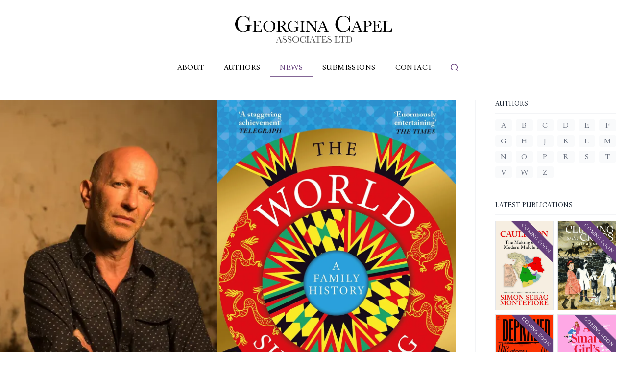

--- FILE ---
content_type: text/html; charset=UTF-8
request_url: https://georginacapel.com/news/simon-sebag-montefiores-the-world-storms-sunday-times-top-ten-bestsellers-list
body_size: 13309
content:

<!DOCTYPE html>
        <html 
    x-data="{ mobileMenuOpen: false }" 
    x-bind:class="{'overflow-hidden': mobileMenuOpen }"
    lang="en" 
    prefix="og: http://ogp.me/ns# fb: http://ogp.me/ns/fb#">
                    <head>
                    <meta charset="utf-8">
            <meta name="viewport" content="width=device-width,minimum-scale=1">
                                <!-- SEO META -->
<link rel="home" href="https://georginacapel.com/"/>
<link rel="canonical" href="https://georginacapel.com/news/simon-sebag-montefiores-the-world-storms-sunday-times-top-ten-bestsellers-list">
<meta property="og:url" content="https://georginacapel.com/news/simon-sebag-montefiores-the-world-storms-sunday-times-top-ten-bestsellers-list"/><meta name="twitter:url" content="https://georginacapel.com/news/simon-sebag-montefiores-the-world-storms-sunday-times-top-ten-bestsellers-list"/><meta property="og:locale" content="en-GB"/>
<title>Simon Sebag Montefiore&#039;s The World storms Sunday Times top ten Bestsellers List • Georgina Capel Associates LTD</title>
    <meta name="description" content="We are pleased to announce that Simon Sebag Montefiore&#039;s The World: A Family History (W&amp;N, 2022) has reached the Sunday Times top ten bestselling paperbacks list. 
The World paperback has reached no. 8 in the rankings, after being published last week. 
Of the achievement, Montefiore took to Twitter to express his thanks: 
Lovely news that #TheWorld is in the #SundayTimesbestsellerlist. Quite something for such a mega book. And big thanks to all the booksellers who have been relentlessly championing #TheWorld @Waterstones
The World is also the Waterstones Non-fiction book of the month."/>
    <meta property="og:title" content="Simon Sebag Montefiore&#039;s The World storms Sunday Times top ten Bestsellers List">
    <meta property="og:description" content="We are pleased to announce that Simon Sebag Montefiore&#039;s The World: A Family History (W&amp;N, 2022) has reached the Sunday Times top ten bestselling paperbacks list. 
The World paperback has reached no. 8 in the rankings, after being published last week. 
Of the achievement, Montefiore took to Twitter to express his thanks: 
Lovely news that #TheWorld is in the #SundayTimesbestsellerlist. Quite something for such a mega book. And big thanks to all the booksellers who have been relentlessly championing #TheWorld @Waterstones
The World is also the Waterstones Non-fiction book of the month.">
    <meta name="twitter:title" content="Simon Sebag Montefiore&#039;s The World storms Sunday Times top ten Bestsellers List"/>
    <meta name="twitter:description" content="We are pleased to announce that Simon Sebag Montefiore&#039;s The World: A Family History (W&amp;N, 2022) has reached the Sunday Times top ten bestselling paperbacks list. 
The World paperback has reached no. 8 in the rankings, after being published last week. 
Of the achievement, Montefiore took to Twitter to express his thanks: 
Lovely news that #TheWorld is in the #SundayTimesbestsellerlist. Quite something for such a mega book. And big thanks to all the booksellers who have been relentlessly championing #TheWorld @Waterstones
The World is also the Waterstones Non-fiction book of the month."/>
    
    <link rel="alternate" href="https://georginacapel.com/news/simon-sebag-montefiores-the-world-storms-sunday-times-top-ten-bestsellers-list" hreflang="en-gb"/>
    <link rel="apple-touch-icon" sizes="180x180" href="/apple-touch-icon.png">
<link rel="icon" type="image/png" sizes="32x32" href="/favicon-32x32.png">
<link rel="icon" type="image/png" sizes="16x16" href="/favicon-16x16.png">
<link rel="manifest" href="/site.webmanifest">
<!-- END SEO META -->

        
<link rel="preconnect" href="https://cdnjs.cloudflare.com"> 
<link rel="preconnect" href="https://cdn.jsdelivr.net"> 

<script src="//cdn.jsdelivr.net/npm/alpinejs@3.x.x/dist/cdn.min.js" defer></script>

<link rel="preconnect" href="https://fonts.googleapis.com"> 
<link rel="preconnect" href="https://fonts.gstatic.com" crossorigin> 
<link href="https://fonts.googleapis.com/css2?family=Bona+Nova:ital,wght@0,400;0,700;1,400&family=Bitter:ital,wght@0,300;0,400;0,500;1,300&display=swap" rel="stylesheet">

<link rel="stylesheet" href="/app.css?id=c64f39a9e5c2901589fbe3687abb9722" />


        
            
        <style>
                        </style>

            </head>

                <body class="font-serif text-base flex flex-col min-h-screen text-gray-800">

                                
                                           
                  
<header x-data="{searching: false}" class="relative z-20 h-16 bg-black text-white lg:h-auto lg:text-black lg:bg-transparent mb-8 ">
    <div class="container h-full relative">
        <div class="h-full flex flex-col justify-center items-center">
            <a href="/" class="block w-44 lg:w-80 lg:mt-8" aria-label="Go to homepage">
                <svg xmlns="http://www.w3.org/2000/svg" viewBox="0 0 1000 171.2" class="fill-current">
  <g class="fill-current">
    <path d="M62.7 59.9h43.6v3.5c-4.8 0-8 .5-9.8 1.5a7.2 7.2 0 0 0-3.4 4.8c-.5 2.3-.8 7.8-.8 16.5v10.7l-3.2-.3c-3.8 0-8.8 1.2-15 3.5a67.2 67.2 0 0 1-23.6 4.8A49.2 49.2 0 0 1 0 54.4c0-14.6 4.6-27.2 13.7-38A46.2 46.2 0 0 1 51 0a43 43 0 0 1 33.6 15c1.7-3.6 2.7-7.3 3.2-11.3h3.5v33.8h-3.5C86.3 27 82.4 18.8 75.9 12.8S61.7 3.6 52.5 3.6 34.7 7.3 27.6 14.3c-7 7-10.6 19.6-10.6 37.6S20.4 82.6 27.2 90a33 33 0 0 0 25.4 11.3c5.2 0 9.9-1 14.1-3.2 4.2-2.1 7.1-4.7 8.7-7.7s2.3-7 2.3-11.5c0-5.5-.4-9-1.1-10.9-.7-1.8-1.8-3-3.3-3.6-1.5-.7-4.3-1-8.2-1h-2.4V60Z" />
    <path d="M169.5 81h2.5l-1.5 22H112v-2.3h1.4c3.5 0 5.8-.5 6.8-1.5 1-.9 1.7-2 2-3.5s.4-5.2.4-11V49.8c0-5.4-.1-9-.4-10.7-.3-1.7-1-2.9-2-3.6-1.1-.6-3.4-1-6.8-1v-2.4H164l1.6 17.7h-2.4c-1.1-5-2.5-8.5-4.1-10.6s-3.6-3.3-5.8-3.9c-2.2-.5-5.8-.8-10.8-.8h-9.8v29.7h7.6c3.4 0 5.8-.3 7.2-.9a4.7 4.7 0 0 0 2.7-2.6c.4-1.2.7-3.6.7-7h2.4V78h-2.5c0-4-.3-6.6-1-8-.6-1.3-1.6-2.2-2.8-2.6s-3.5-.6-6.5-.6h-7.8v16.8c0 8.4.6 13.3 1.7 14.8 1 1.5 4 2.2 8.7 2.2h5.2a25 25 0 0 0 9.2-1.4c2.4-1 4.7-3 7-5.9 2.1-3 3.8-7 5-12.3Z" />
    <path d="M179.8 67.2c0-11 3.6-19.7 11-26.4C198 34.2 207.1 31 218 31s20.3 3.3 27.7 9.8c7.4 6.6 11 15.5 11 26.8s-3.5 19.9-10.6 26.7c-7 6.8-16.4 10.2-28 10.2s-20.4-3.4-27.6-10.2a35.4 35.4 0 0 1-10.8-27Zm12 .3c0 11.4 2.2 20 6.7 25.7 4.6 5.7 11.4 8.6 20.5 8.6a23 23 0 0 0 18.9-8.6c4.6-5.7 7-14.2 7-25.6s-2.3-19.4-6.9-25.3c-4.6-5.8-11.2-8.8-19.8-8.8s-15.1 2.9-19.7 8.6c-4.5 5.8-6.8 14.2-6.8 25.4Z" />
    <path d="M339 103h-19a85.3 85.3 0 0 1-15.6-18.5c-2.2-3.2-4.5-6.3-7-9.3-2.3-2.9-4-4.7-4.9-5.3-.9-.7-2.3-1-4.2-1h-2.8v15.7c0 5.6.1 9.2.4 11 .2 1.7 1 3 2 3.8 1.2.9 3.4 1.3 6.6 1.3h3.3v2.4H264v-2.4h2.3c3 0 5.2-.4 6.3-1.2s2-2 2.3-3.6.4-5.4.4-11.3V50c0-5.7-.1-9.3-.4-11-.4-1.6-1-2.7-2.1-3.3-1.1-.7-3.4-1-7-1h-1.2v-2.4l10.1-.5c6.8-.3 12.1-.5 16-.5 6.9 0 12.3.7 16.6 2a22 22 0 0 1 10.2 6 15.8 15.8 0 0 1-1.2 22.1 25.7 25.7 0 0 1-15 6.2c3 1.4 7.7 6.6 14.3 15.4 5.4 7.3 9.6 12 12.7 14.2 3 2.2 6.6 3.4 10.8 3.6v2.4Zm-53.5-36.5 8-.3a30 30 0 0 0 7.3-1.2c2-.6 3.7-1.5 5-2.7 1.3-1.2 2.3-2.8 3-4.7.7-2 1.1-4.4 1.1-7.3 0-5-1.2-9-3.7-12s-8-4.4-16.3-4.4c-1.3 0-2.8 0-4.4.2v32.4Z" />
    <path d="M378.5 72.8h30.6v2.5c-3.4 0-5.7.4-6.9 1a5 5 0 0 0-2.4 3.4c-.3 1.6-.5 5.5-.5 11.6v7.5c-.9-.2-1.6-.2-2.3-.2-2.7 0-6.2.8-10.5 2.4a47 47 0 0 1-16.5 3.4A34.4 34.4 0 0 1 334.7 69a40 40 0 0 1 9.6-26.6 32.3 32.3 0 0 1 26-11.5c9.6 0 17.4 3.5 23.6 10.5 1.1-2.5 1.9-5 2.2-8h2.5v23.8H396c-1-7.3-3.8-13-8.3-17.3a24.2 24.2 0 0 0-33.8 1c-5 5-7.4 13.7-7.4 26.3s2.3 21.5 7.1 26.8a23 23 0 0 0 17.8 7.8c3.6 0 6.9-.7 9.8-2.2 3-1.5 5-3.3 6.1-5.4 1-2.1 1.6-4.8 1.6-8 0-3.8-.2-6.4-.7-7.6a4.3 4.3 0 0 0-2.4-2.6c-1-.4-3-.7-5.7-.7h-1.7v-2.5Z" />
    <path d="M413.4 34.6v-2.4h32.3v2.4h-1.5c-3.5 0-5.7.3-6.8.9s-1.8 1.6-2.2 3.2c-.4 1.6-.5 5.3-.5 11.2v34.7c0 5.6 0 9.3.4 11 .2 1.7 1 3 2 3.8 1.2.9 3.3 1.3 6.5 1.3h2.1v2.4h-32.4v-2.4h2.1c3 0 5.2-.4 6.3-1.2s2-2 2.2-3.6c.4-1.6.5-5.4.5-11.3V50c0-5.7-.1-9.3-.4-11-.4-1.6-1-2.7-2.1-3.3-1.1-.7-3.4-1-7-1h-1.6Z" />
    <path d="m513.3 104.7-50.1-66.4v49.1c0 4.1.2 6.8.6 8 .4 1.4 1.5 2.5 3.4 3.6s4.7 1.7 8.4 1.7v2.4h-26.4v-2.4c3.4-.3 6-.9 7.7-1.9 1.8-1 2.9-2 3.2-3.2.3-1.1.5-3.9.5-8.1V49.9c0-5.4-.3-9-.8-11-.5-1.8-1.3-3-2.4-3.5-1-.5-3.5-.8-7.3-.8v-2.4H471l42 55.4V45.4c0-3.1-.4-5.3-1-6.6-.7-1.3-2-2.3-4-3-2-.7-4.3-1-7.1-1v-2.5h25.7v2.4c-3 .3-5.4.8-7 1.7s-3 2-3.4 3.3-.7 3.4-.7 6.5v58.6h-2.2Z" />
    <path d="M569.8 77h-27l-1.8 4.4c-2.7 6.5-4 10.8-4 12.8 0 2.1.7 3.7 2.1 4.8a9 9 0 0 0 5.6 1.7v2.4h-21v-2.4c3-.5 5.4-1.6 7-3.4 1.5-1.7 3.3-5.3 5.5-10.8.1-.6 1-2.6 2.5-6.1l20.6-49.2h2L585 87.5l3.2 7.4c.7 1.7 1.7 3 3 4 1.2 1 3 1.5 5.5 1.8v2.4H569v-2.4c3.4 0 5.7-.3 6.9-.8 1.2-.5 1.8-1.5 1.8-3 0-.8-.8-3-2.4-6.9l-5.5-13Zm-1-2.4-12.5-30.2-12.5 30.2h25Z" />
    <path d="M728.2 65h3.2v35.5h-3.2c-.9-4-2.5-7.5-4.8-10.6-9 10-20.3 15-34.1 15a48.6 48.6 0 0 1-35.9-13.8 49.5 49.5 0 0 1-14-36.8 64 64 0 0 1 6.5-28.2 43.3 43.3 0 0 1 18-19.7 50.8 50.8 0 0 1 45.7-1.7A41.2 41.2 0 0 1 723.4 15c2.1-4.2 3.4-8.6 3.8-13.1h3.3l1 38.3h-3.3c-2.2-13.6-6.8-23-13.7-28.4-6.9-5.3-14.6-8-23.3-8-10.6 0-19 4.3-25.3 13-6.2 8.5-9.3 20.8-9.3 36.9 0 15.1 3.4 26.8 10.2 34.8a32 32 0 0 0 25.4 12.2c5.5 0 11-1.3 16.7-4a29 29 0 0 0 13.5-13.4 50.2 50.2 0 0 0 5.8-18.2Z" />
    <path d="M786.1 77h-26.9l-1.8 4.4c-2.7 6.5-4 10.8-4 12.8 0 2.1.7 3.7 2.1 4.8a9 9 0 0 0 5.6 1.7v2.4h-21v-2.4c3-.5 5.4-1.6 7-3.4 1.4-1.7 3.3-5.3 5.5-10.8.1-.6 1-2.6 2.5-6.1l20.5-49.2h2l23.7 56.3 3.3 7.4c.7 1.7 1.7 3 3 4 1.2 1 3 1.5 5.5 1.8v2.4h-27.8v-2.4c3.4 0 5.7-.3 6.9-.8 1.2-.5 1.8-1.5 1.8-3 0-.8-.8-3-2.4-6.9L786 77Zm-.8-2.4-12.6-30.2-12.5 30.2h25Z" />
    <path d="M836 69.7v15c0 5.5.1 9.1.4 10.9.2 1.7 1 3 2 3.8 1.2.9 3.4 1.3 6.6 1.3h2.3v2.4h-32.4v-2.4h1.8c3 0 5.2-.4 6.3-1.2s2-2 2.3-3.6c.3-1.6.4-5.4.4-11.3V50a75 75 0 0 0-.4-11c-.4-1.6-1-2.7-2.1-3.3-1.1-.7-3.4-1-7-1h-1.3v-2.4l8.8-.3 16.6-.4c7.4 0 13 .6 17 1.8 3.9 1.1 7.1 3.2 9.7 6 2.5 3 3.8 6.7 3.8 11.1a20 20 0 0 1-2.6 10.3c-1.8 3-4.2 5.2-7.4 6.7a43.8 43.8 0 0 1-17 2.3H836Zm0-2.6h5c4.1 0 7.4-.4 10-1.2 2.4-.8 4.5-2.5 6.2-5.2 1.7-2.6 2.5-5.8 2.5-9.6 0-5.9-1.4-10.2-4.3-12.9-2.9-2.7-7.5-4.1-14-4.1-2.4 0-4.2 0-5.4.2v32.8Z" />
    <path d="M931.5 81h2.5l-1.5 22H874v-2.3h1.4c3.6 0 5.8-.5 6.9-1.5s1.6-2 2-3.5c.2-1.5.3-5.2.3-11V49.8c0-5.4-.1-9-.4-10.7-.3-1.7-1-2.9-2-3.6s-3.3-1-6.8-1v-2.4H926l1.6 17.7h-2.4c-1.2-5-2.5-8.5-4.1-10.6s-3.6-3.3-5.8-3.9c-2.2-.5-5.8-.8-10.8-.8h-9.8v29.7h7.5c3.5 0 5.9-.3 7.3-.9a4.7 4.7 0 0 0 2.7-2.6c.4-1.2.6-3.6.6-7h2.5V78h-2.5c0-4-.3-6.6-1-8a4.8 4.8 0 0 0-2.8-2.6c-1.3-.4-3.5-.6-6.5-.6h-7.8v16.8c0 8.4.6 13.3 1.6 14.8 1.1 1.5 4 2.2 8.8 2.2h5.2a25 25 0 0 0 9.2-1.4c2.4-1 4.7-3 7-5.9 2-3 3.8-7 5-12.3Z" />
    <path d="m1000 82.2-.5 20.9h-60.2v-2.4h2c3.1 0 5.2-.4 6.4-1.2 1.2-.8 1.9-2 2.2-3.6.4-1.6.5-5.4.5-11.3V50a72 72 0 0 0-.5-11c-.3-1.6-1-2.7-2-3.3-1.1-.7-3.4-1-7-1h-1.6v-2.4h34v2.4h-3.1c-3.5 0-5.8.3-6.8.9-1.1.6-1.8 1.6-2.2 3.2-.4 1.6-.6 5.3-.6 11.2v37c0 5.2.2 8.4.5 9.7.2 1.3 1 2.3 2.2 3s4 1 8 1h5.4c4.3 0 7.5-.3 9.7-1 2-.9 4-2.5 6-5.1s3.6-6.7 5.2-12.3h2.4Z" />
  </g>
  <g class="fill-current opacity-70">
    <path d="M285.2 156h-15l-1 2.5c-1.5 3.6-2.3 6-2.3 7 0 1.2.4 2.1 1.2 2.7s1.9 1 3.1 1v1.3h-11.7V169c1.8-.2 3-.8 4-1.8.8-1 1.8-3 3-6l1.4-3.4 11.4-27.3h1.1l13.2 31.2 1.8 4.1c.4 1 1 1.7 1.6 2.2a6 6 0 0 0 3.1 1v1.4h-15.4V169c1.9 0 3.1-.1 3.8-.4s1-.8 1-1.6c0-.5-.5-1.7-1.3-3.8l-3-7.3Zm-.5-1.3-7-16.8-7 16.8h14Z" />
    <path d="M302.6 170v-12.6h1.4c1.7 8.3 5.6 12.4 11.7 12.4 2.8 0 5-.8 6.5-2.4 1.5-1.6 2.2-3.3 2.2-5.3s-.6-3.6-2-5a24.6 24.6 0 0 0-7.3-4.2c-3.1-1.3-5.5-2.5-7.1-3.6s-2.9-2.3-3.8-4c-.9-1.5-1.3-3.3-1.3-5.1 0-2.8 1-5.1 3-7 1.8-1.9 4.3-2.8 7.3-2.8 1.7 0 3.2.3 4.7.8s3 1.7 4.5 3.4c1-1 1.4-2.3 1.5-3.5h1.3v10.3H324c-.7-3-2-5.4-3.9-7-1.8-1.8-4-2.7-6.5-2.7s-4 .7-5.1 2a6.2 6.2 0 0 0-1.6 4.1 6 6 0 0 0 2 4.6c1.4 1.3 3.8 2.7 7.4 4.3 3.3 1.5 5.8 2.7 7.3 3.7s2.8 2.2 3.7 3.8c1 1.6 1.4 3.5 1.4 5.6 0 3.4-1 6.1-3.3 8.2a12.6 12.6 0 0 1-9 3.2c-4.3 0-8-1.7-10.8-5-.7 1-1.1 2.2-1.5 3.8h-1.4Z" />
    <path d="M334.2 170v-12.6h1.4c1.7 8.3 5.6 12.4 11.7 12.4 2.8 0 5-.8 6.5-2.4 1.5-1.6 2.2-3.3 2.2-5.3s-.6-3.6-2-5a24.6 24.6 0 0 0-7.3-4.2c-3.1-1.3-5.5-2.5-7.1-3.6s-2.9-2.3-3.8-4c-.9-1.5-1.3-3.3-1.3-5.1 0-2.8 1-5.1 2.9-7 2-1.9 4.4-2.8 7.4-2.8 1.6 0 3.2.3 4.7.8s3 1.7 4.5 3.4c1-1 1.4-2.3 1.5-3.5h1.3v10.3h-1.3c-.7-3-2-5.4-3.9-7-1.8-1.8-4-2.7-6.5-2.7s-4 .7-5.1 2a6.2 6.2 0 0 0-1.7 4.1 6 6 0 0 0 2.1 4.6c1.4 1.3 3.8 2.7 7.3 4.3 3.4 1.5 5.9 2.7 7.4 3.7s2.8 2.2 3.7 3.8c1 1.6 1.4 3.5 1.4 5.6 0 3.4-1 6.1-3.3 8.2a12.6 12.6 0 0 1-9 3.2c-4.4 0-8-1.7-10.8-5-.7 1-1.2 2.2-1.5 3.8h-1.4Z" />
    <path d="M365.4 150.5c0-6 2-11 6-14.6 4.1-3.7 9.2-5.5 15.3-5.5s11.2 1.8 15.4 5.5c4 3.6 6.1 8.5 6.1 14.8s-2 11-5.9 14.8c-4 3.8-9.1 5.7-15.5 5.7s-11.4-1.9-15.4-5.7c-4-3.7-6-8.7-6-15Zm6.6.2c0 6.4 1.3 11.1 3.8 14.3 2.5 3.2 6.3 4.7 11.4 4.7 4.4 0 8-1.5 10.5-4.7 2.6-3.2 3.9-8 3.9-14.2s-1.3-10.8-3.9-14c-2.5-3.3-6.2-5-11-5s-8.3 1.6-10.9 4.8c-2.5 3.2-3.8 8-3.8 14.1Z" />
    <path d="M448.2 155.7h1.3v13.8h-1.3c-.3-1.6-1-3-1.9-4.2a17 17 0 0 1-13.2 6c-5.7 0-10.4-1.9-14-5.5s-5.4-8.4-5.4-14.3c0-3.9.8-7.5 2.5-11 1.7-3.4 4-6 7-7.6a19.8 19.8 0 0 1 17.8-.7 16 16 0 0 1 5.3 4c.9-1.6 1.4-3.3 1.5-5h1.3l.4 14.8h-1.3c-.8-5.3-2.6-9-5.3-11-2.7-2-5.7-3.1-9-3.1-4.2 0-7.5 1.6-9.9 5s-3.6 8.1-3.6 14.4c0 5.9 1.3 10.4 4 13.5 2.6 3.2 5.9 4.7 9.8 4.7 2.2 0 4.3-.5 6.5-1.5s4-2.8 5.3-5.2 2-4.8 2.2-7.1Z" />
    <path d="M454.3 132.4v-1.3h18v1.3h-.8c-2 0-3.2.2-3.8.5-.6.3-1 1-1.2 1.8-.2.9-.3 3-.3 6.2v19.3c0 3.1 0 5.2.2 6.1.1 1 .5 1.7 1.1 2.1s1.9.7 3.6.7h1.2v1.4h-18V169h1.2c1.7 0 2.8-.2 3.5-.6.6-.4 1-1 1.2-2s.3-3 .3-6.3V141c0-3.1-.1-5.1-.3-6s-.6-1.6-1.2-2-1.9-.5-3.8-.5h-.9Z" />
    <path d="M498.9 156h-15l-1 2.5c-1.5 3.6-2.2 6-2.2 7 0 1.2.4 2.1 1.2 2.7s1.8 1 3 1v1.3h-11.6V169c1.7-.2 3-.8 3.8-1.8.9-1 2-3 3.1-6l1.4-3.4 11.4-27.3h1.2l13.1 31.2 1.8 4.1c.4 1 1 1.7 1.7 2.2a6 6 0 0 0 3 1v1.4h-15.4V169c1.9 0 3.2-.1 3.8-.4s1-.8 1-1.6c0-.5-.4-1.7-1.3-3.8l-3-7.3Zm-.5-1.3-7-16.8-7 16.8h14Z" />
    <path d="M511.3 140.6H510l.2-9.5h38.2l.2 9.5h-1.3a15 15 0 0 0-1.8-5.6c-.8-1.2-1.6-1.9-2.5-2.2s-2.4-.4-4.6-.4h-6.3v27.8c0 3.1 0 5.1.2 6.1s.6 1.7 1.2 2.1c.7.5 1.9.8 3.6.8h2v1.3h-19.7v-1.3h2c1.7 0 2.9-.3 3.5-.7.7-.4 1.1-1 1.3-2 .2-.9.3-3 .3-6.3v-27.7h-5.9c-2.5 0-4.2 0-5 .3-1 .3-1.8 1-2.5 2.2-.8 1.2-1.4 3.1-1.8 5.6Z" />
    <path d="M583.3 158.2h1.4l-.9 12.3h-32.6V169h.8c2 0 3.3-.2 3.8-.7.6-.6 1-1.2 1.1-2 .2-.8.3-2.9.3-6.2V141c0-3-.1-5-.3-5.9-.2-1-.5-1.6-1.1-2-.6-.4-1.9-.5-3.8-.5V131h28.2l.9 9.8h-1.4c-.6-2.7-1.3-4.7-2.3-5.8-.9-1.2-2-1.9-3.2-2.2-1.2-.3-3.2-.4-6-.4h-5.4V149h4.2c1.9 0 3.2-.2 4-.5.8-.4 1.3-.9 1.5-1.5.2-.7.4-2 .4-4h1.3v13.5H573c0-2.1-.2-3.6-.6-4.4s-.9-1.2-1.6-1.4-1.9-.3-3.6-.3h-4.3v9.3c0 4.6.3 7.4.9 8.2.6.8 2.2 1.2 4.8 1.2h3c2 0 3.7-.2 5-.8a9.2 9.2 0 0 0 4-3.2c1.1-1.7 2-4 2.8-6.9Z" />
    <path d="M589.3 170v-12.6h1.5c1.6 8.3 5.5 12.4 11.7 12.4 2.8 0 4.9-.8 6.4-2.4 1.5-1.6 2.3-3.3 2.3-5.3s-.7-3.6-2-5a24.6 24.6 0 0 0-7.3-4.2c-3.2-1.3-5.5-2.5-7.2-3.6a10.7 10.7 0 0 1-5-9.1c0-2.8.9-5.1 2.9-7s4.4-2.8 7.3-2.8c1.7 0 3.3.3 4.7.8 1.5.5 3 1.7 4.6 3.4.9-1 1.4-2.3 1.5-3.5h1.3v10.3h-1.3c-.7-3-2-5.4-4-7-1.8-1.8-4-2.7-6.4-2.7s-4 .7-5.2 2a6.2 6.2 0 0 0-1.6 4.1 6 6 0 0 0 2 4.6c1.4 1.3 3.9 2.7 7.4 4.3 3.4 1.5 5.9 2.7 7.4 3.7s2.8 2.2 3.7 3.8c1 1.6 1.4 3.5 1.4 5.6 0 3.4-1.1 6.1-3.4 8.2a12.6 12.6 0 0 1-9 3.2c-4.3 0-7.9-1.7-10.8-5-.6 1-1 2.2-1.4 3.8h-1.4Z" />
    <path d="m667.2 158.9-.3 11.6h-33.4v-1.3h1.1c1.7 0 2.9-.3 3.5-.7s1-1 1.3-2 .2-3 .2-6.3V141c0-3 0-5.1-.2-6s-.6-1.6-1.2-2a9 9 0 0 0-3.9-.4h-.8V131h18.9v1.4h-1.8c-2 0-3.2.1-3.8.4-.6.4-1 1-1.2 1.8-.2.9-.3 3-.3 6.2v20.6c0 2.9 0 4.7.2 5.4.2.7.6 1.3 1.3 1.7.7.4 2.2.6 4.4.6h3c2.4 0 4.2-.3 5.4-.7 1.2-.4 2.3-1.3 3.3-2.8s2-3.7 3-6.8h1.3Z" />
    <path d="M666.6 140.6h-1.3l.2-9.5h38.1l.2 9.5h-1.2a15 15 0 0 0-1.8-5.6c-.8-1.2-1.6-1.9-2.5-2.2s-2.4-.4-4.6-.4h-6.3v27.8c0 3.1 0 5.1.2 6.1s.5 1.7 1.2 2.1c.6.5 1.8.8 3.6.8h1.9v1.3h-19.6v-1.3h2c1.7 0 2.9-.3 3.5-.7.7-.4 1-1 1.2-2 .2-.9.3-3 .3-6.3v-27.7H676c-2.5 0-4.2 0-5.1.3-.9.3-1.7 1-2.5 2.2-.7 1.2-1.3 3.1-1.7 5.6Z" />
    <path d="m706 131.4 6.5-.3 10.9-.4a29 29 0 0 1 13.7 2.7c3.2 1.8 5.7 4.2 7.3 7.2 1.6 3 2.3 6.6 2.3 10.6 0 2.9-.4 5.5-1.3 7.9a15.3 15.3 0 0 1-8.9 9.5c-2 .9-3.8 1.4-5.6 1.6s-4.4.3-7.6.3h-17.5V169h1.7c1.6 0 2.8-.2 3.5-.6s1-1 1.2-2 .3-3 .3-6.3v-19c0-3-.1-5.1-.3-6-.2-1-.6-1.6-1.2-2-.5-.3-1.8-.4-3.8-.4H706v-1.4Zm12.1.8v26.4c0 3.8.1 6.4.3 7.5s.5 1.9 1.3 2.3c.7.5 2.2.7 4.6.7 3.4 0 6.2-.4 8.4-1.4 2.2-1 4-2.8 5.5-5.5a28.5 28.5 0 0 0 1-19.5c-.9-2.6-2.1-4.7-3.7-6.4s-3.4-2.7-5.4-3.3c-2-.6-4.4-.9-7.5-.9-1.5 0-3 0-4.5.2Z" />
    </g>
</svg>            </a>
            <nav class="hidden lg:flex mt-4 py-4 justify-center">
                <ul class="flex gap-x-4 uppercase tracking-wide">
                                            <li class="transition border-b-2 hover:bg-gray-50 border-transparent">
                            <a href="/about" class="py-1.5 px-5 block">About</a>
                        </li>
                                            <li class="transition border-b-2 hover:bg-gray-50 border-transparent">
                            <a href="/authors" class="py-1.5 px-5 block">Authors</a>
                        </li>
                                            <li class="transition border-b-2 border-plum/80 text-plum">
                            <a href="/news" class="py-1.5 px-5 block">News</a>
                        </li>
                                            <li class="transition border-b-2 hover:bg-gray-50 border-transparent">
                            <a href="/submissions" class="py-1.5 px-5 block">Submissions</a>
                        </li>
                                            <li class="transition border-b-2 hover:bg-gray-50 border-transparent">
                            <a href="/contact" class="py-1.5 px-5 block">Contact</a>
                        </li>
                                        <li class="ml-4 flex">
                        <button aria-label="search" x-on:click="searching = !searching" class="text-plum">
                            <svg xmlns="http://www.w3.org/2000/svg" viewBox="0 0 20 20" fill="currentColor" class="w-5 h-5">
                                <path fill-rule="evenodd" d="M9 3.5a5.5 5.5 0 100 11 5.5 5.5 0 000-11zM2 9a7 7 0 1112.452 4.391l3.328 3.329a.75.75 0 11-1.06 1.06l-3.329-3.328A7 7 0 012 9z" clip-rule="evenodd" />
                            </svg>
                        </button>
                    </li>
                </ul>
            </nav>

            <div class="absolute right-0 inset-y-0 lg:hidden p-2">
                <button aria-label="Site Menu" x-on:click="mobileMenuOpen = !mobileMenuOpen" class="h-full aspect-[1/1] flex items-center justify-center rounded-lg text-white">
                    <svg xmlns="http://www.w3.org/2000/svg" fill="none" viewBox="0 0 24 24" stroke-width="1.5" stroke="currentColor" class="w-6 h-6">
                        <path x-show="!mobileMenuOpen" stroke-linecap="round" stroke-linejoin="round" d="M8.25 6.75h12M8.25 12h12m-12 5.25h12M3.75 6.75h.007v.008H3.75V6.75zm.375 0a.375.375 0 11-.75 0 .375.375 0 01.75 0zM3.75 12h.007v.008H3.75V12zm.375 0a.375.375 0 11-.75 0 .375.375 0 01.75 0zm-.375 5.25h.007v.008H3.75v-.008zm.375 0a.375.375 0 11-.75 0 .375.375 0 01.75 0z" />
                        <path x-cloak x-show="mobileMenuOpen" stroke-linecap="round" stroke-linejoin="round" d="M6 18L18 6M6 6l12 12" />
                    </svg>
                </button>
            </div>

            <div x-cloak 
                x-show="searching" 
                x-transition.opacity.duration.250ms 
                class="w-full relative mb-12 hidden lg:block">
                <div class="w-full">
                    <div class="max-w-sm mx-auto">
                    <div id="component-extner" class="sprig-component" data-hx-target="this" data-hx-include="this" data-hx-trigger="refresh" data-hx-get="https://georginacapel.com/index.php?p=actions/sprig-core/components/render" data-hx-vals="{&quot;sprig:siteId&quot;:&quot;72128d78df9539c9ea3ae23f158186eacabf83058310893fe1f531d190583d491&quot;,&quot;sprig:component&quot;:&quot;e802d3ba916d984a648b3ac122793b8b7cd6abd0fa164fa7104451a6ebf43328&quot;,&quot;sprig:template&quot;:&quot;a4c104b0c300a2e2bfd8f103589f761b3dc4da77248b69bd4f902c6f893f498f_sprig\/search&quot;}">


<div class="relative ">
    <input type="text" class="w-full border p-3 pl-12 border-gray-300 text-lg h-full focus:ring-0 focus:outline-none focus:border-plum placeholder:text-sm placeholder:text-gray-400" name="query" value x-ref="searchinput" sprig s-trigger="keyup changed" s-replace="#results" placeholder="Search authors &amp; books" data-hx-get="https://georginacapel.com/index.php?p=actions/sprig-core/components/render" data-hx-trigger="keyup changed" data-hx-select="#results" data-hx-target="#results" data-hx-swap="outerHTML" data-sprig-parsed>
    <div class="absolute left-0 inset-y-0 pl-4 grid place-items-center opacity-20">
        <svg xmlns="http://www.w3.org/2000/svg" class="h-6 w-6" viewBox="0 0 20 20" fill="currentColor">
            <path fill-rule="evenodd" d="M8 4a4 4 0 100 8 4 4 0 000-8zM2 8a6 6 0 1110.89 3.476l4.817 4.817a1 1 0 01-1.414 1.414l-4.816-4.816A6 6 0 012 8z" clip-rule="evenodd" />
        </svg>
    </div>
</div>

<div id="results" class="relative max-w-lg mx-auto text-black">
    </div></div>     
                    </div>
                </div>
            </div>
        </div>
    </div>
</header>

<div 
    x-cloak
    x-show="mobileMenuOpen"
    x-on:click.away="mobileMenuOpen = false" 
    class="fixed z-10 p-2 inset-0 mt-16 lg:hidden"
    >
    <div x-show="mobileMenuOpen" x-transition.opacity class="absolute inset-0 bg-black/80 backdrop-blur-md"></div>
    <div x-show="mobileMenuOpen" x-transition:enter.origin.top.right.duration.500ms class="isolate bg-black text-white shadow-xl rounded-xl">
        <nav class="p-8">
            <div class="relative">
                <div id="component-xpksot" class="sprig-component" data-hx-target="this" data-hx-include="this" data-hx-trigger="refresh" data-hx-get="https://georginacapel.com/index.php?p=actions/sprig-core/components/render" data-hx-vals="{&quot;sprig:siteId&quot;:&quot;72128d78df9539c9ea3ae23f158186eacabf83058310893fe1f531d190583d491&quot;,&quot;sprig:component&quot;:&quot;e802d3ba916d984a648b3ac122793b8b7cd6abd0fa164fa7104451a6ebf43328&quot;,&quot;sprig:template&quot;:&quot;a4c104b0c300a2e2bfd8f103589f761b3dc4da77248b69bd4f902c6f893f498f_sprig\/search&quot;,&quot;sprig:variables[mobile]&quot;:&quot;72128d78df9539c9ea3ae23f158186eacabf83058310893fe1f531d190583d491&quot;,&quot;sprig:variables[resultsId]&quot;:&quot;14f1bdabf7604314563465eeed5e89838b826fb8556f6340c302d0a61295c80fmobileResults&quot;}">


<div class="relative text-white">
    <input type="text" class="w-full border p-3 pl-12 border-gray-300 text-lg h-full focus:ring-0 focus:outline-none focus:border-plum placeholder:text-sm placeholder:text-gray-400 bg-transparent border-white/5" name="query" value x-ref="searchinput" sprig s-trigger="keyup changed" s-replace="#mobileResults" placeholder="Search authors &amp; books" data-hx-get="https://georginacapel.com/index.php?p=actions/sprig-core/components/render" data-hx-trigger="keyup changed" data-hx-select="#mobileResults" data-hx-target="#mobileResults" data-hx-swap="outerHTML" data-sprig-parsed>
    <div class="absolute left-0 inset-y-0 pl-4 grid place-items-center opacity-20">
        <svg xmlns="http://www.w3.org/2000/svg" class="h-6 w-6" viewBox="0 0 20 20" fill="currentColor">
            <path fill-rule="evenodd" d="M8 4a4 4 0 100 8 4 4 0 000-8zM2 8a6 6 0 1110.89 3.476l4.817 4.817a1 1 0 01-1.414 1.414l-4.816-4.816A6 6 0 012 8z" clip-rule="evenodd" />
        </svg>
    </div>
</div>

<div id="mobileResults" class="relative max-w-lg mx-auto text-black">
    </div></div> 
            </div>
            <ul class="text-xl flex flex-col gap-x-4 uppercase tracking-wide divide-y-2 divide-white/10 divide-dotted">
                                    <li class="-mx-3 py-3">
                        <a href="/about" 
                            class="py-6 px-8 block rounded-lg hover:bg-white/5"
                            >About</a>
                    </li>
                                    <li class="-mx-3 py-3">
                        <a href="/authors" 
                            class="py-6 px-8 block rounded-lg hover:bg-white/5"
                            >Authors</a>
                    </li>
                                    <li class="-mx-3 py-3">
                        <a href="/news" 
                            class="py-6 px-8 block rounded-lg bg-plum-700"
                            >News</a>
                    </li>
                                    <li class="-mx-3 py-3">
                        <a href="/submissions" 
                            class="py-6 px-8 block rounded-lg hover:bg-white/5"
                            >Submissions</a>
                    </li>
                                    <li class="-mx-3 py-3">
                        <a href="/contact" 
                            class="py-6 px-8 block rounded-lg hover:bg-white/5"
                            >Contact</a>
                    </li>
                            </ul>
        </nav>
    </div>
</div>
        <main class="flex-1">
                        <div class="container flex flex-col xl:flex-row">
    
    <div class="flex-1">
        <div class="relative xl:-ml-16">
    
            <div class="bg-black aspect-[2/1]">
                


                                                                                 
    

<div class="flex h-full">
                            <picture style="width: 50%;">
            <source type="image/webp" srcset="https://georginacapel.com/volumes/authors/_980xAUTO_crop_center-center_none/17718/Simon-Sebag-Montefiore-2018-c-Marcus-Leoni-NOT-FOR-COMMERCIAL-USE.webp">
            <img src="https://georginacapel.com/volumes/authors/_980xAUTO_crop_center-center_none/Simon-Sebag-Montefiore-2018-c-Marcus-Leoni-NOT-FOR-COMMERCIAL-USE.jpg" 
                class="object-cover h-full w-full"
                alt=""
                width="3000"
                height="2000"
                loading="lazy"
                style="
                    object-position: 65.64% 18.12%;
                                    " />
        
        </picture>
                                    <picture style="width: 50%;">
            <source type="image/webp" srcset="https://georginacapel.com/volumes/books/_980xAUTO_crop_center-center_none/9247/Sebag-THE-WORLD-UK-PB-Cover.webp">
            <img src="https://georginacapel.com/volumes/books/_980xAUTO_crop_center-center_none/Sebag-THE-WORLD-UK-PB-Cover.jpg" 
                class="object-cover h-full w-full"
                alt=""
                width="1524"
                height="2339"
                loading="lazy"
                style="
                    object-position: 50% 50%;
                                    " />
        
        </picture>
            </div>            </div>

            <div class="
                bottom-0 
                inset-x-0 
                pt-8 
                lg:pb-12 
                lg:pt-20 
                lg:absolute
                lg:pl-8
                xl:pl-24
                ">
                <div class="hidden lg:block bg-gradient-to-t from-black/90 absolute inset-0"></div>
                <h1 class="relative 
                    text-3xl 
                    md:text-4xl
                    md:leading-none
                    lg:max-w-[32ch] 
                    lg:text-white
                    ">
                    Simon Sebag Montefiore&#039;s The World storms Sunday Times top ten Bestsellers List
                </h1>
            </div>

        </div>
        <div class="lg:px-8 py-8 prose max-w-none mb-12">
            <p>We are pleased to announce that Simon Sebag Montefiore's <em>The World: A Family History</em> (W&amp;N, 2022) has reached the <em>Sunday Times</em> top ten bestselling paperbacks list. </p>
<p><em>The World </em>paperback has<em> </em>reached no. 8 in the rankings, after being published last week. </p>
<p>Of the achievement, Montefiore took to Twitter to express his thanks: </p>
<p><strong>Lovely news that <a dir="ltr" href="https://twitter.com/hashtag/TheWorld?src=hashtag_click">#TheWorld</a> is in the <a dir="ltr" href="https://twitter.com/hashtag/SundayTimesbestsellerlist?src=hashtag_click">#SundayTimesbestsellerlist</a>. Quite something for such a mega book. And big thanks to all the booksellers who have been relentlessly championing <a dir="ltr" href="https://twitter.com/hashtag/TheWorld?src=hashtag_click">#TheWorld</a> <a dir="ltr" href="https://twitter.com/Waterstones">@Waterstones</a></strong></p>
<p><em>The World</em> is also the Waterstones Non-fiction book of the month.<br /></p>
        </div>

                <div class="lg:px-8 no-prose text-sm flex flex-col gap-y-2 md:flex-row gap-x-4 border-t py-8 text-center">
            <div class="text-gray-600 mt-1 uppercase">Related</div>
            <div class="flex flex-wrap gap-2 justify-center md:justify-start">
                            <a href="https://georginacapel.com/authors/simon-sebag-montefiore" class="rounded hover:bg-plum hover:text-white inline-flex items-center gap-x-1 bg-gray-100 text-gray-600 transition py-1 px-3">
                                                                    <img src="https://georginacapel.com/volumes/authors/_50xAUTO_crop_center-center_none/Simon-Sebag-Montefiore-2018-c-Marcus-Leoni-NOT-FOR-COMMERCIAL-USE.jpg" class="-ml-1.5 w-4 h-4 rounded-full bg-black/5 shrink-0" />
                                                                <span class="max-w-[30ch] truncate">Simon Sebag Montefiore</span>
                </a>
                            <a href="https://georginacapel.com/publications/the-world-a-family-history" class="rounded hover:bg-plum hover:text-white inline-flex items-center gap-x-1 bg-gray-100 text-gray-600 transition py-1 px-3">
                        
                        <svg xmlns="http://www.w3.org/2000/svg" viewBox="0 0 20 20" fill="currentColor" class="-ml-1 w-3 h-3 text-gray-300">
                            <path fill-rule="evenodd" d="M10 2c-1.716 0-3.408.106-5.07.31C3.806 2.45 3 3.414 3 4.517V17.25a.75.75 0 001.075.676L10 15.082l5.925 2.844A.75.75 0 0017 17.25V4.517c0-1.103-.806-2.068-1.93-2.207A41.403 41.403 0 0010 2z" clip-rule="evenodd" />
                        </svg>
                                        <span class="max-w-[30ch] truncate">The World: A Family History</span>
                </a>
                        </div>
        </div>
        

                                                        <div class="border-t pt-12 grid grid-cols-2 items-start">
            <div class="">
                                    <a href="https://georginacapel.com/news/thea-lenarduzzis-dandelions-shortlisted-for-the-ackerley-prize-2023" class="group inline-flex items-center gap-x-2">
    <svg xmlns="http://www.w3.org/2000/svg" fill="none" viewBox="0 0 24 24" stroke-width="1.5" stroke="currentColor" class=" w-7 h-7 p-1 text-plum group-hover:bg-plum group-hover:text-white">
        <path stroke-linecap="round" stroke-linejoin="round" d="M10.5 19.5L3 12m0 0l7.5-7.5M3 12h18"></path>
    </svg>
    <div class="line-clamp-2 max-w-[30ch] text-sm text-gray-600 leading-tight">Thea Lenarduzzi&#039;s Dandelions shortlisted for the Ackerley Prize 2023</div>
</a>

                            </div>
            <div class="text-right">
                                    <a href="https://georginacapel.com/news/simon-sebag-montefiores-the-world-is-the-waterstones-non-fiction-book-of-the-month" class="group inline-flex items-center gap-x-2">
    <svg xmlns="http://www.w3.org/2000/svg" fill="none" viewBox="0 0 24 24" stroke-width="1.5" stroke="currentColor" class="order-2 rotate-180 w-7 h-7 p-1 text-plum group-hover:bg-plum group-hover:text-white">
        <path stroke-linecap="round" stroke-linejoin="round" d="M10.5 19.5L3 12m0 0l7.5-7.5M3 12h18"></path>
    </svg>
    <div class="line-clamp-2 max-w-[30ch] text-sm text-gray-600 leading-tight">Simon Sebag Montefiore&#039;s The World is the Waterstones Non-fiction Book of the Month</div>
</a>

                            </div>
        </div>
    </div>

    <div>
        

<div class="sticky top-16 mt-16 pt-16
    grid 
    gap-x-24
    gap-y-12
    border-gray-100
    md:grid-cols-2
    xl:grid-cols-1
    xl:w-72
    xl:pl-10 
    xl:ml-10 
    xl:pt-0 
    xl:mt-0 
    xl:border-t-0 
    xl:border-l
    ">
    
    <div class="">
        <h3>
            <a href="/authors" class="block uppercase text-sm border-b border-gray-100 pb-3 mb-3 leading-none">Authors</a>
        </h3>
        <div class="grid grid-cols-7 gap-2 md:grid-cols-8 lg:grid-cols-10 xl:grid-cols-6">
                        <a href="/authors/A" class="aspect-[1/1] flex items-center justify-center bg-gray-50 text-gray-500 hover:bg-plum hover:text-white rounded">
                A
            </a>
                        <a href="/authors/B" class="aspect-[1/1] flex items-center justify-center bg-gray-50 text-gray-500 hover:bg-plum hover:text-white rounded">
                B
            </a>
                        <a href="/authors/C" class="aspect-[1/1] flex items-center justify-center bg-gray-50 text-gray-500 hover:bg-plum hover:text-white rounded">
                C
            </a>
                        <a href="/authors/D" class="aspect-[1/1] flex items-center justify-center bg-gray-50 text-gray-500 hover:bg-plum hover:text-white rounded">
                D
            </a>
                        <a href="/authors/E" class="aspect-[1/1] flex items-center justify-center bg-gray-50 text-gray-500 hover:bg-plum hover:text-white rounded">
                E
            </a>
                        <a href="/authors/F" class="aspect-[1/1] flex items-center justify-center bg-gray-50 text-gray-500 hover:bg-plum hover:text-white rounded">
                F
            </a>
                        <a href="/authors/G" class="aspect-[1/1] flex items-center justify-center bg-gray-50 text-gray-500 hover:bg-plum hover:text-white rounded">
                G
            </a>
                        <a href="/authors/H" class="aspect-[1/1] flex items-center justify-center bg-gray-50 text-gray-500 hover:bg-plum hover:text-white rounded">
                H
            </a>
                        <a href="/authors/J" class="aspect-[1/1] flex items-center justify-center bg-gray-50 text-gray-500 hover:bg-plum hover:text-white rounded">
                J
            </a>
                        <a href="/authors/K" class="aspect-[1/1] flex items-center justify-center bg-gray-50 text-gray-500 hover:bg-plum hover:text-white rounded">
                K
            </a>
                        <a href="/authors/L" class="aspect-[1/1] flex items-center justify-center bg-gray-50 text-gray-500 hover:bg-plum hover:text-white rounded">
                L
            </a>
                        <a href="/authors/M" class="aspect-[1/1] flex items-center justify-center bg-gray-50 text-gray-500 hover:bg-plum hover:text-white rounded">
                M
            </a>
                        <a href="/authors/N" class="aspect-[1/1] flex items-center justify-center bg-gray-50 text-gray-500 hover:bg-plum hover:text-white rounded">
                N
            </a>
                        <a href="/authors/O" class="aspect-[1/1] flex items-center justify-center bg-gray-50 text-gray-500 hover:bg-plum hover:text-white rounded">
                O
            </a>
                        <a href="/authors/P" class="aspect-[1/1] flex items-center justify-center bg-gray-50 text-gray-500 hover:bg-plum hover:text-white rounded">
                P
            </a>
                        <a href="/authors/R" class="aspect-[1/1] flex items-center justify-center bg-gray-50 text-gray-500 hover:bg-plum hover:text-white rounded">
                R
            </a>
                        <a href="/authors/S" class="aspect-[1/1] flex items-center justify-center bg-gray-50 text-gray-500 hover:bg-plum hover:text-white rounded">
                S
            </a>
                        <a href="/authors/T" class="aspect-[1/1] flex items-center justify-center bg-gray-50 text-gray-500 hover:bg-plum hover:text-white rounded">
                T
            </a>
                        <a href="/authors/V" class="aspect-[1/1] flex items-center justify-center bg-gray-50 text-gray-500 hover:bg-plum hover:text-white rounded">
                V
            </a>
                        <a href="/authors/W" class="aspect-[1/1] flex items-center justify-center bg-gray-50 text-gray-500 hover:bg-plum hover:text-white rounded">
                W
            </a>
                        <a href="/authors/Z" class="aspect-[1/1] flex items-center justify-center bg-gray-50 text-gray-500 hover:bg-plum hover:text-white rounded">
                Z
            </a>
                    </div>
    </div>  

        <div>
        <h3 class="uppercase text-sm border-b border-gray-100 pb-3 mb-3 leading-none">Latest publications</h3>
        <div class="@container/books">
    <div class="
        grid 
        grid-cols-2
        gap-2 
        @md/books:gap-4
        @3xl/books:grid-cols-4
        @3xl/books:[&>*:nth-child(n+9)]:hidden
        ">
        
        
<div class="@container/cover 
    relative
    overflow-hidden 
    border
    select-none
    h-full 
    hover:scale-[102%] hover:z-10 transition 
    ">
    
                    <img alt="The Cauldron: The Making of the Modern Middle East" loading="lazy"  src="https://georginacapel.com/volumes/books/_800xAUTO_crop_center-center_none/Sebag-THE-CAULDRON-UK-HB-Cover.jpg" class="isolate w-full h-full border-gray-100 object-cover" />   
    
                    <div class="bg-plum text-[10px] @xs/cover:text-xs leading-none pb-1.5 pt-2 whitespace-nowrap text-white w-56 absolute top-0 right-0 uppercase text-center origin-top [transform:translateX(50%)_rotate(45deg)_translateY(3.6em)]">Coming soon</div>
    
        <a href="https://georginacapel.com/publications/the-cauldron-the-making-of-the-modern-middle-east" class="absolute inset-0" title='Learn more about "The Cauldron: The Making of the Modern Middle East"'>
        <span class="sr-only">The Cauldron: The Making of the Modern Middle East</span>
    </a>
    </div>   
        
        
<div class="@container/cover 
    relative
    overflow-hidden 
    border
    select-none
    h-full 
    hover:scale-[102%] hover:z-10 transition 
    ">
    
                    <img alt="Clinging to the Crags" loading="lazy"  src="https://georginacapel.com/volumes/books/_800xAUTO_crop_center-center_none/Katharine-Grant-CLINGING-TO-THE-CRAGS-UK-Cover_2026-01-14-104615_pmhl.jpg" class="isolate w-full h-full border-gray-100 object-cover" />   
    
                    <div class="bg-plum text-[10px] @xs/cover:text-xs leading-none pb-1.5 pt-2 whitespace-nowrap text-white w-56 absolute top-0 right-0 uppercase text-center origin-top [transform:translateX(50%)_rotate(45deg)_translateY(3.6em)]">Coming soon</div>
    
        <a href="https://georginacapel.com/publications/clinging-to-the-crags" class="absolute inset-0" title='Learn more about "Clinging to the Crags"'>
        <span class="sr-only">Clinging to the Crags</span>
    </a>
    </div>   
        
        
<div class="@container/cover 
    relative
    overflow-hidden 
    border
    select-none
    h-full 
    hover:scale-[102%] hover:z-10 transition 
    ">
    
                    <img alt="Depraved: The Story of Dangerous Art" loading="lazy"  src="https://georginacapel.com/volumes/books/_800xAUTO_crop_center-center_none/Daisy-Dixon-DEPRAVED-UK-HB-Cover.jpg" class="isolate w-full h-full border-gray-100 object-cover" />   
    
                    <div class="bg-plum text-[10px] @xs/cover:text-xs leading-none pb-1.5 pt-2 whitespace-nowrap text-white w-56 absolute top-0 right-0 uppercase text-center origin-top [transform:translateX(50%)_rotate(45deg)_translateY(3.6em)]">Coming soon</div>
    
        <a href="https://georginacapel.com/publications/depraved-the-story-of-dangerous-art" class="absolute inset-0" title='Learn more about "Depraved: The Story of Dangerous Art"'>
        <span class="sr-only">Depraved: The Story of Dangerous Art</span>
    </a>
    </div>   
        
        
<div class="@container/cover 
    relative
    overflow-hidden 
    border
    select-none
    h-full 
    hover:scale-[102%] hover:z-10 transition 
    ">
    
                    <img alt="A Smart Girl&#039;s Guide to Second Chances" loading="lazy"  src="https://georginacapel.com/volumes/books/_800xAUTO_crop_center-center_none/SGGTSC.jpg" class="isolate w-full h-full border-gray-100 object-cover" />   
    
                    <div class="bg-plum text-[10px] @xs/cover:text-xs leading-none pb-1.5 pt-2 whitespace-nowrap text-white w-56 absolute top-0 right-0 uppercase text-center origin-top [transform:translateX(50%)_rotate(45deg)_translateY(3.6em)]">Coming soon</div>
    
        <a href="https://georginacapel.com/publications/a-smart-girls-guide-to-second-chances" class="absolute inset-0" title='Learn more about "A Smart Girl&#039;s Guide to Second Chances"'>
        <span class="sr-only">A Smart Girl&#039;s Guide to Second Chances</span>
    </a>
    </div>   
        
        
<div class="@container/cover 
    relative
    overflow-hidden 
    border
    select-none
    h-full 
    hover:scale-[102%] hover:z-10 transition 
    ">
    
                    <img alt="How to Fly: Taking Wing with Birds, Bats, Insects and Humans" loading="lazy"  src="https://georginacapel.com/volumes/books/_800xAUTO_crop_center-center_none/Simon-Barnes-HOW-TO-FLY-UK-HB-Cover.jpg" class="isolate w-full h-full border-gray-100 object-cover" />   
    
                    <div class="bg-plum text-[10px] @xs/cover:text-xs leading-none pb-1.5 pt-2 whitespace-nowrap text-white w-56 absolute top-0 right-0 uppercase text-center origin-top [transform:translateX(50%)_rotate(45deg)_translateY(3.6em)]">Coming soon</div>
    
        <a href="https://georginacapel.com/publications/how-to-fly-taking-wing-with-birds-bats-insects-and-humans" class="absolute inset-0" title='Learn more about "How to Fly: Taking Wing with Birds, Bats, Insects and Humans"'>
        <span class="sr-only">How to Fly: Taking Wing with Birds, Bats, Insects and Humans</span>
    </a>
    </div>   
        
        
<div class="@container/cover 
    relative
    overflow-hidden 
    border
    select-none
    h-full 
    hover:scale-[102%] hover:z-10 transition 
    ">
    
                    <img alt="Weimar Germany: Death of a Democracy" loading="lazy"  src="https://georginacapel.com/volumes/books/_800xAUTO_crop_center-center_none/Victor-Sebestyen-WEIMAR-UK-HB-Cover.jpg" class="isolate w-full h-full border-gray-100 object-cover" />   
    
                    <div class="bg-plum text-[10px] @xs/cover:text-xs leading-none pb-1.5 pt-2 whitespace-nowrap text-white w-56 absolute top-0 right-0 uppercase text-center origin-top [transform:translateX(50%)_rotate(45deg)_translateY(3.6em)]">Coming soon</div>
    
        <a href="https://georginacapel.com/publications/weimar-germany-death-of-a-democracy" class="absolute inset-0" title='Learn more about "Weimar Germany: Death of a Democracy"'>
        <span class="sr-only">Weimar Germany: Death of a Democracy</span>
    </a>
    </div>   
        
        
<div class="@container/cover 
    relative
    overflow-hidden 
    border
    select-none
    h-full 
    hover:scale-[102%] hover:z-10 transition 
    ">
    
                    <img alt="Afloat: Small Boats, Swell &amp; North-Atlantic Seaspray" loading="lazy"  src="https://georginacapel.com/volumes/books/_800xAUTO_crop_center-center_none/AFLOAT.jpg" class="isolate w-full h-full border-gray-100 object-cover" />   
    
                    <div class="bg-plum text-[10px] @xs/cover:text-xs leading-none pb-1.5 pt-2 whitespace-nowrap text-white w-56 absolute top-0 right-0 uppercase text-center origin-top [transform:translateX(50%)_rotate(45deg)_translateY(3.6em)]">Coming soon</div>
    
        <a href="https://georginacapel.com/publications/afloat-small-boats-swell-north-atlantic-seaspray" class="absolute inset-0" title='Learn more about "Afloat: Small Boats, Swell &amp; North-Atlantic Seaspray"'>
        <span class="sr-only">Afloat: Small Boats, Swell &amp; North-Atlantic Seaspray</span>
    </a>
    </div>   
        
        
<div class="@container/cover 
    relative
    overflow-hidden 
    border
    select-none
    h-full 
    hover:scale-[102%] hover:z-10 transition 
    ">
    
                    <img alt="Relative Failures: The Lives of Willie Wilde, Mabel Beardsley and Howard Sturgis" loading="lazy"  src="https://georginacapel.com/volumes/books/_800xAUTO_crop_center-center_none/Matthew-Sturgis-RELATIVE-FAILURES-UK-HB-Cover.jpg" class="isolate w-full h-full border-gray-100 object-cover" />   
    
                    <div class="bg-plum text-[10px] @xs/cover:text-xs leading-none pb-1.5 pt-2 whitespace-nowrap text-white w-56 absolute top-0 right-0 uppercase text-center origin-top [transform:translateX(50%)_rotate(45deg)_translateY(3.6em)]">Coming soon</div>
    
        <a href="https://georginacapel.com/publications/relative-failures-the-lives-of-willie-wilde-mabel-beardsley-and-howard-sturgis" class="absolute inset-0" title='Learn more about "Relative Failures: The Lives of Willie Wilde, Mabel Beardsley and Howard Sturgis"'>
        <span class="sr-only">Relative Failures: The Lives of Willie Wilde, Mabel Beardsley and Howard Sturgis</span>
    </a>
    </div>   
        </div>
</div>    </div>  
    </div>    </div>

</div>
        </main>
        

                        
                
                
<footer class="text-center md:text-left mt-20">

    
    <div class="bg-black py-8 md:py-3 text-gray-400">
        <div class="container flex flex-col md:flex-row gap-x-6 flex-wrap gap-y-4 justify-between items-center md:items-end text-sm tracking-wide">
            <div class="space-y-4 md:space-y-1">

                <a href="//twitter.com/georginacapel" target="_blank" 
                    class="group inline-flex py-2 px-3.5 -ml-3.5 rounded items-center text-sm text-gray-300 hover:bg-blue-500 hover:text-white transition">
                    <div class="mr-1">
                        <svg class="text-blue-600 group-hover:text-inherit w-5" viewBox="0 0 24 24">
                            <path class="fill-current" d="M24 4.6c-.9.3-1.8.6-2.8.7a5 5 0 002.1-2.7c-1 .6-2 1-3 1.2a5 5 0 00-8.5 4.5A14 14 0 011.7 3a5 5 0 001.5 6.6c-.8 0-1.6-.2-2.2-.6A5 5 0 005 14a5 5 0 01-2.3 0 5 5 0 004.6 3.5 9.9 9.9 0 01-7.3 2A14 14 0 0021.5 7.1 10 10 0 0024 4.6z"></path>
                        </svg>
                    </div>
                    <div class="sr-only">
                        Follow us on Twitter
                    </div>
                    
                    <div class="">
                        @GeorginaCapel
                    </div>
                </a>
                
            
                <div class="flex flex-col sm:flex-row gap-x-8 gap-y-2 flex-wrap">
                    <div class="">
                        © copyright 2026 Georgina Capel Associates LTD
                    </div>
                    <div class="-order-1 sm:order-none">
                                                <a href="https://georginacapel.com/privacy-notice">Privacy Notice</a>
                                            </div>
                </div>
            </div>
            
            <div>
                <a href="//larrysmith.dev" target="_blank" class="group inline-flex items-center gap-x-1 py-0.5 px-2 -my-0.5 rounded hover:bg-gray-800">
                    website by 
                    <span class="text-gray-300">Larry Smith</span>
                </a>
            </div>
        </div>
    </div>
</footer>
                <script src="https://georginacapel.com/cpresources/533734b0/htmx.min.js?v=1684865460"></script>
            

    
                <script src="https://georginacapel.com/cpresources/533734b0/htmx.min.js?v=1684865460"></script>
                    </body>
        </html>